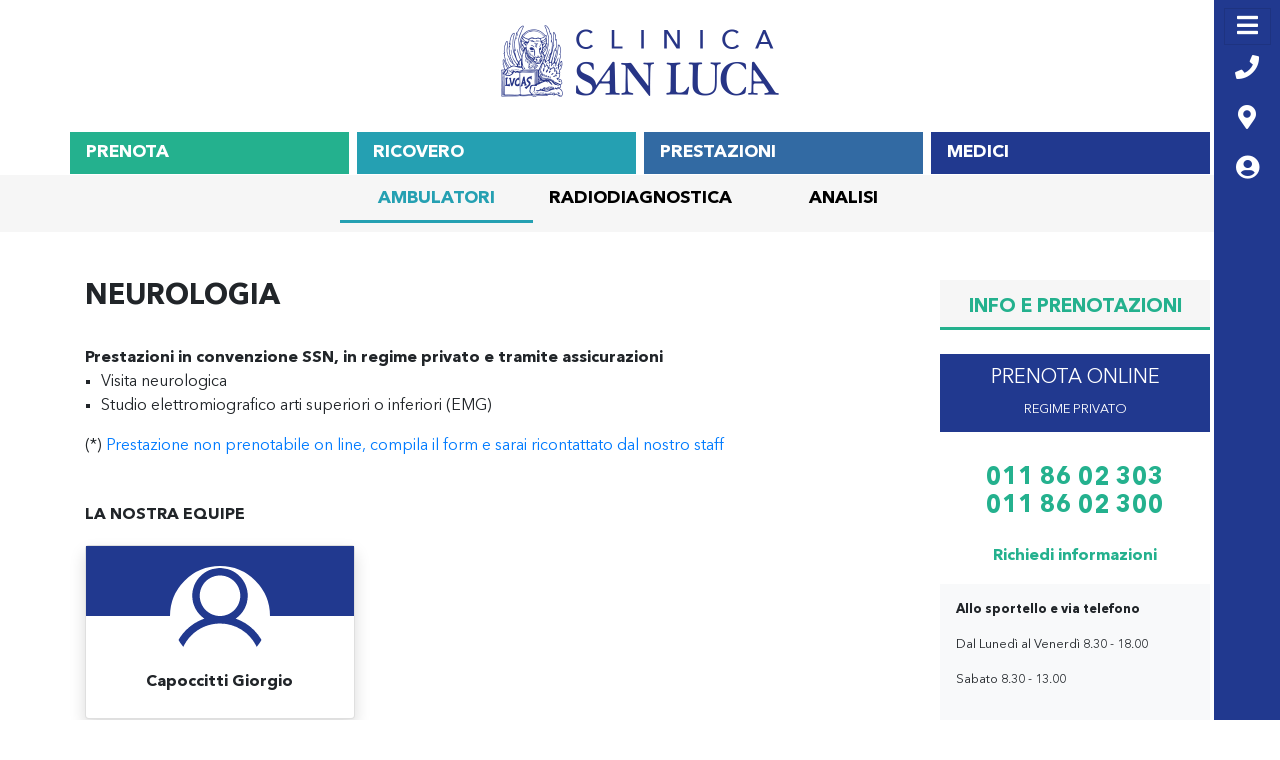

--- FILE ---
content_type: text/html; charset=utf-8
request_url: https://www.clinicasanluca.com/prestazioni/ambulatori/neurologia
body_size: 4544
content:
<!DOCTYPE html>
<html lang="it-it" dir="ltr">
<head>
  <meta name="viewport" content="width=device-width, initial-scale=1.0" />
  <script id="Cookiebot" src="https://consent.cookiebot.com/uc.js" data-cbid="0f83c4cc-592d-4fbd-8a96-a3682236c066" data-blockingmode="auto" type="text/javascript"></script>
  <!-- Global site tag (gtag.js) - Google Analytics -->
<script async src="https://www.googletagmanager.com/gtag/js?id=G-DR88LNJC32"></script>
<script>
  window.dataLayer = window.dataLayer || [];
  function gtag(){dataLayer.push(arguments);}
  gtag('js', new Date());

  gtag('config', 'G-WR0EZEPDHP');
</script>
  <meta charset="utf-8" />
	<base href="https://www.clinicasanluca.com/prestazioni/ambulatori/neurologia" />
	<meta name="generator" content="Joomla! - Open Source Content Management" />
	<title>Neurologia - San Luca</title>
	<link href="/templates/sanluca/fonts/AvenirNextLTPro-Regular.woff2" rel="preload" crossorigin="anonymous" as="font" type="font/woff2" />
	<link href="/templates/sanluca/fonts/AvenirNextLTPro-Bold.woff2" rel="preload" crossorigin="anonymous" as="font" type="font/woff2" />
	<link href="/templates/sanluca/favicon.ico" rel="shortcut icon" type="image/vnd.microsoft.icon" />
	<link href="/plugins/system/jce/css/content.css?88ed713ca13f42c3390f476c56ab9d34" rel="stylesheet" />
	<link href="/templates/sanluca/css/fontawesome/css/all.min.css?88ed713ca13f42c3390f476c56ab9d34" rel="stylesheet" />
	<link href="/templates/sanluca/css/jui/bootstrap.min.css?88ed713ca13f42c3390f476c56ab9d34" rel="stylesheet" />
	<link href="/templates/sanluca/css/template.css?88ed713ca13f42c3390f476c56ab9d34" rel="stylesheet" />
	<script type="application/json" class="joomla-script-options new">{"csrf.token":"3e9e6734ffbac30014f48355a01339c6","system.paths":{"root":"","base":""}}</script>
	<script src="/templates/sanluca/js/jui/jquery.min.js?88ed713ca13f42c3390f476c56ab9d34"></script>
	<script src="/media/jui/js/jquery-noconflict.js?88ed713ca13f42c3390f476c56ab9d34"></script>
	<script src="/media/jui/js/jquery-migrate.min.js?88ed713ca13f42c3390f476c56ab9d34"></script>
	<script src="/media/system/js/caption.js?88ed713ca13f42c3390f476c56ab9d34"></script>
	<script src="/media/system/js/core.js?88ed713ca13f42c3390f476c56ab9d34"></script>
	<script src="/templates/sanluca/js/jui/bootstrap.min.js?88ed713ca13f42c3390f476c56ab9d34"></script>
	<script src="/templates/sanluca/js/template.js?88ed713ca13f42c3390f476c56ab9d34"></script>
	<!--[if lt IE 9]><script src="/media/jui/js/html5.js?88ed713ca13f42c3390f476c56ab9d34"></script><![endif]-->
	<script>
jQuery(window).on('load',  function() {
				new JCaption('img.caption');
			});
	</script>



<link rel="apple-touch-icon" sizes="180x180" href="/templates/sanluca/images/favicons/apple-touch-icon.png">
<link rel="icon" type="image/png" sizes="32x32" href="/templates/sanluca/images/favicons/favicon-32x32.png">
<link rel="icon" type="image/png" sizes="16x16" href="/templates/sanluca/images/favicons/favicon-16x16.png">
<link rel="manifest" href="/templates/sanluca/images/favicons/site.webmanifest">
<link rel="mask-icon" href="/templates/sanluca/images/favicons/safari-pinned-tab.svg" color="#5bbad5">
<link rel="shortcut icon" href="/templates/sanluca/images/favicons/favicon.ico">
<meta name="msapplication-TileColor" content="#ffffff">
<meta name="msapplication-config" content="/templates/sanluca/images/favicons/browserconfig.xml">
<meta name="theme-color" content="#ffffff">


</head>
<body class="site com_content view-article no-layout no-task itemid-150">
  <!-- Body -->
    <div class="container-lg px-0">
      <div class="row d-flex align-items-center no-gutters">
        <div class="col-5 col-lg-12 px-2 px-sm-5 py-lg-3 text-center" id="logo">
          <a href="/"><img src="/templates/sanluca/images/logo_sanluca.png" alt="logo clinica san luca" width="280" height="90"/></a>
        </div>
        <div class="col-7 col-lg-auto">
          <nav class="navbar navbar-light bg-blu fixed-right justify-content-start flex-lg-column flex-row-reverse flex-lg-row">
            <button class="btn navbar-toggler" type="button" data-toggle="collapse" data-target="#rightmenu">
              <i class="fa fa-bars text-white"></i>
            </button>
            <a class="btn d-none d-lg-block" href="/contatti">
              <i class="fas fa-phone text-white"></i>
            </a>
            <a class="btn d-lg-none" href="tel:0118602111">
              <i class="fas fa-phone text-white"></i>
            </a>
            <a class="btn d-none d-lg-block" href="/contatti">
              <i class="fas fa-map-marker-alt text-white"></i>
            </a>
            <a class="btn d-lg-none" target="_blank" href="https://goo.gl/maps/eC8UgDfebt5osx1y5">
              <i class="fas fa-map-marker-alt text-white"></i>
            </a>
            <a class="btn" href="https://prenotazioni.sysmed.it" target="_blank">
              <i class="fas fa-user-circle text-white"></i>
            </a>
            <div class="collapse navbar-collapse fade fixed-right position-absolute" id="rightmenu">
              <ul class="nav menu navbar-nav">
<li class=" nav-item item-101 default"><a href="/" class=" nav-link">Home</a></li><li class=" nav-item item-106"><a href="/prenota" class=" nav-link">Prenota</a></li><li class=" nav-item item-129 deeper parent dropdown"><a href="/ricovero" class=" nav-link" data-toggle="dropdown">Ricovero<i class="fas fa-plus-circle float-left"></i></a><ul class="dropdown-menu"><li class=" nav-item item-170"><a href="/ricovero/chirurgia-bariatrica" class=" nav-link">Chirurgia bariatrica</a></li><li class=" nav-item item-175"><a href="/ricovero/chirurgia-generale-e-vascolare" class=" nav-link">Chirurgia generale e vascolare</a></li><li class=" nav-item item-171"><a href="/ricovero/ginecologia" class=" nav-link">Ginecologia</a></li><li class=" nav-item item-172"><a href="/ricovero/dietologia-e-nutrizione-clinica" class=" nav-link">Dietologia e nutrizione clinica</a></li><li class=" nav-item item-173"><a href="/ricovero/ferite-difficili-vulnologia" class=" nav-link">Ferite difficili - Vulnologia</a></li><li class=" nav-item item-174"><a href="/ricovero/urologia" class=" nav-link">Urologia</a></li></ul></li><li class=" nav-item item-104 active deeper parent dropdown"><a href="/prestazioni" class=" nav-link" data-toggle="dropdown">Prestazioni<i class="fas fa-plus-circle float-left"></i></a><ul class="dropdown-menu"><li class=" nav-item item-119 active deeper parent dropdown"><a href="/prestazioni/ambulatori" class=" nav-link" data-toggle="dropdown">Ambulatori<i class="fas fa-plus-circle float-left"></i></a><ul class="submenu dropdown-menu"><li class=" nav-item item-124"><a href="/prestazioni/ambulatori/cardiologia" class=" nav-link">Cardiologia</a></li><li class=" nav-item item-125"><a href="/prestazioni/ambulatori/chirurgia-bariatrica" class=" nav-link">Chirurgia bariatrica</a></li><li class=" nav-item item-126"><a href="/prestazioni/ambulatori/chirurgia-generale" class=" nav-link">Chirurgia generale</a></li><li class=" nav-item item-145"><a href="/prestazioni/ambulatori/dietologia-e-nutrizione-clinica" class=" nav-link">Dietologia e nutrizione clinica</a></li><li class=" nav-item item-181"><a href="/prestazioni/ambulatori/diagnostica-vascolare" class=" nav-link">Diagnostica vascolare</a></li><li class=" nav-item item-146"><a href="/prestazioni/ambulatori/endocrinologia" class=" nav-link"> 	Endocrinologia</a></li><li class=" nav-item item-147"><a href="/prestazioni/ambulatori/ferite-difficili-vulnologia" class=" nav-link">Ferite difficili - Vulnologia</a></li><li class=" nav-item item-148"><a href="/prestazioni/ambulatori/gastroenterologia" class=" nav-link">Gastroenterologia</a></li><li class=" nav-item item-149"><a href="/prestazioni/ambulatori/ginecologia" class=" nav-link">Ginecologia</a></li><li class=" nav-item item-150 current active"><a href="/prestazioni/ambulatori/neurologia" class=" nav-link">Neurologia</a></li><li class=" nav-item item-151"><a href="/prestazioni/ambulatori/pneumologia" class=" nav-link">Pneumologia</a></li><li class=" nav-item item-152"><a href="/prestazioni/ambulatori/urologia" class=" nav-link">Urologia</a></li></ul></li><li class=" nav-item item-127 deeper parent dropdown"><a href="/prestazioni/radiodiagnostica" class=" nav-link" data-toggle="dropdown">Radiodiagnostica<i class="fas fa-plus-circle float-left"></i></a><ul class="submenu dropdown-menu"><li class=" nav-item item-132"><a href="/prestazioni/radiodiagnostica/tac" class=" nav-link">TAC</a></li><li class=" nav-item item-142"><a href="/prestazioni/radiodiagnostica/ecografie-specialistiche" class=" nav-link">Ecografie specialistiche</a></li><li class=" nav-item item-143"><a href="/prestazioni/radiodiagnostica/radiologia" class=" nav-link">Radiologia</a></li></ul></li><li class=" nav-item item-128 deeper parent dropdown"><a href="/prestazioni/analisi" class=" nav-link" data-toggle="dropdown">Analisi<i class="fas fa-plus-circle float-left"></i></a><ul class="submenu dropdown-menu"><li class=" nav-item item-133"><a href="/prestazioni/analisi/elenco-analisi" class=" nav-link">Elenco analisi</a></li></ul></li></ul></li><li class=" nav-item item-103"><a href="/medici" class=" nav-link">Medici</a></li><li class=" nav-item item-105"><a href="/convenzioni" class=" nav-link">Convenzioni</a></li><li class=" nav-item item-102 deeper parent dropdown"><a href="#" class=" nav-link" id="nav-link-102" data-toggle="dropdown">La Clinica<i class="fas fa-plus-circle float-left"></i></a><ul class="dropdown-menu"><li class=" nav-item item-113"><a href="/la-clinica" class=" nav-link" id="nav-link-113">La Clinica</a></li><li class=" nav-item item-121"><a href="/la-clinica-url/i-nostri-centri" class=" nav-link">I nostri centri</a></li><li class=" nav-item item-120"><a href="/la-clinica-url/valori" class=" nav-link">Valori</a></li></ul></li><li class=" nav-item item-138"><a href="/contatti" class=" nav-link">Contatti</a></li><li class=" nav-item item-165"><a href="/carta-dei-servizi" class=" nav-link  text-verdeacqua font-weight-bold border-top" id="nav-link-165">Carta dei servizi</a></li><li class=" nav-item item-166"><a href="/amministrazione-trasparente" class=" nav-link  text-verdeacqua font-weight-bold" id="nav-link-166">Amministrazione trasparente</a></li></ul>

            </div>
          </nav>
        </div> 
      </div>  
    </div>
    <nav id="topmenu">
    <div class="container px-0">
      <div class="row no-gutters">
        <div class="col-12">
          		<div class="moduletable_menu">
						<ul class="nav menu nav-justified">
<li class=" nav-item item-107"><a href="/prenota" class=" nav-link bg-verde text-white" id="nav-link-107">Prenota</a></li><li class=" nav-item item-110"><a href="/ricovero" class=" nav-link title bg-verdeacqua text-white" id="nav-link-110">Ricovero</a></li><li class=" nav-item item-108 alias-parent-active deeper parent"><a href="/prestazioni" class=" nav-link bg-azzurro text-white" id="nav-link-108">Prestazioni</a><ul class="nav-child list-unstyled small"><li class=" nav-item item-118 alias-parent-active"><a href="/prestazioni/ambulatori" class=" nav-link" id="nav-link-118">Ambulatori</a></li><li class=" nav-item item-123"><a href="/prestazioni/radiodiagnostica" class=" nav-link" id="nav-link-123">Radiodiagnostica</a></li><li class=" nav-item item-130"><a href="/prestazioni/analisi" class=" nav-link" id="nav-link-130">Analisi</a></li></ul></li><li class=" nav-item item-109"><a href="/medici" class=" nav-link bg-blu text-white" id="nav-link-109">Medici</a></li></ul>
		</div>
	
          
        </div>
      </div>
    </div>
  </nav>
    <div id="content" role="main" class="my-5">
    <div class="container">
      <div class="row">
      <!-- Begin Content -->
                <main class="col-lg-9">
          <div id="system-message-container">
	</div>

                    <div class="item-page" itemscope itemtype="https://schema.org/Article">
	<meta itemprop="inLanguage" content="it-IT" />
	
		
			<div class="page-header">
		<h1 itemprop="headline">
			Neurologia		</h1>
							</div>
					
		
	
	
		<div class="fields-container">
	<div class="field-entry prestazione font-weight-bold list-hide"><div class="field-value">Prestazioni in convenzione SSN, in regime privato e tramite assicurazioni</div>
</div>
<div class="field-entry specialita list-hide"><div class="field-value"><ul><li>Visita neurologica</li><li>Studio elettromiografico arti superiori o inferiori (EMG)</li></ul></div>
</div>
<div class="field-entry "><div class="field-value mb-5">(*) <a href="/prenota-via-mail">Prestazione non prenotabile on line, compila il form e sarai ricontattato dal nostro staff</a></div>
</div></div>
								<div class="article-body" itemprop="articleBody">
		 	</div>

	
							<div class="fields-container">
	<div class="field-entry medici list-show">	<div class="field-label text-center "><strong>I nostri medici</strong></div>

<h2>La nostra equipe</h2>
	<div class="row row-cols-lg-3 py-2">
		
		<div class="col-md-4 p-1 text-center">
			<div class="card shadow blu">
				<div class="page-header">
				</div>
				<div class="w-50 mx-auto"><img class="rounded-circle" src="/templates/sanluca/images/user.svg" alt="medico" width="100" height="100"/></div>
				<div class="mt-1 mb-4"><strong>Capoccitti Giorgio</strong></div>
							</div>
		</div>
		</div>

</div></div></div>
                  </main>
        <div class="col-lg-3 pr-0">
          		<div class="moduletable info-right">
							<h3 class="underline verde">Info e prenotazioni</h3>
						

<div class="custom d-flex flex-column h-100 card m-0 border-0"  >
		<p class="prenota-online"><a href="https://prenotazioni.sysmed.it/" class="btn btn-primary btn-lg btn-block">prenota online<br /><small><small>Regime privato</small></small></a></p>
	<h4>
		                        <a href="tel:011 86 02 303" class="d-block text-verde">011 86 02 303</a>
                                        <a href="tel:011 86 02 300" class="d-block text-verde">011 86 02 300</a>
                	</h4>
	<p class="text-center"><strong><a href="/contatti" class="text-verde">Richiedi informazioni</a></strong></p>	
	<div class="bg-light p-3 small">
		<p><strong>Allo sportello e via telefono</strong></p>
		                        <p>Dal Lunedì al Venerdì 8.30 - 18.00</p>
                                        <p>Sabato 8.30 - 13.00</p>
                	</div>
</div>
		</div>
	
        </div>
              <!-- End Content -->
      </div>
    </div>
  </div>
  
  <!-- Footer -->
  <footer>
    <div id="footer" class="bg-blu text-white">
      <div class="container">
        <div class="row py-4">
          <div class="footer1 col-lg-3 px-lg-0">		<div class="moduletable">
						

<div class="custom"  >
	<div><strong>Casa di cura e di Riposo San Luca S.p.A.</strong></div>
<div>Strada della Vetta, 3</div>
<div>10020 Pecetto Torinese (TO)</div>
<div>Tel. <strong><a class="text-white" href="tel:0118602111">011 8602111</a></strong></div></div>
		</div>
	</div>
          <div class="footer2 col-lg-6">		<div class="moduletable">
						

<div class="custom"  >
	<div><strong>Codice Fiscale e P.IVA 01136930011</strong> - Capitale Sociale euro 920.400 i.v. Registro Imprese di Torino al n. 274/66 - REA TO 381235</div>
<div><strong>Direttore Sanitario: Dott. Fabrizio Ferri</strong> - D.G.R. 26-10460 del 22/09/2003 - D.G.R. 12-8171 del 11/02/20</div></div>
		</div>
	</div>
          <div class="footer3 col-lg">		<div class="moduletable">
						<ul class="nav menu flex-column">
<li class=" nav-item item-111"><a href="/privacy-policy" class=" nav-link">Privacy Policy</a></li><li class=" nav-item item-112"><a href="/cookie-policy" class=" nav-link">Cookie Policy</a></li></ul>
		</div>
	</div>
        </div>
      </div>
    </div>
    <div id="footer2" class="bg-bluscuro text-white">
      <div class="container">
        <div class="row py-4">
          <div class="footer4 col-lg-3 px-lg-0">		<div class="moduletable">
						<ul class="nav menu flex-column">
<li class=" nav-item item-114 deeper parent"><a href="/la-clinica" class=" nav-link">La Clinica</a><ul class="nav-child list-unstyled small"><li class=" nav-item item-134"><a href="/la-clinica-url/i-nostri-centri" class=" nav-link" id="nav-link-134">I nostri centri</a></li><li class=" nav-item item-136"><a href="/la-clinica-url/valori" class=" nav-link" id="nav-link-136">Valori</a></li></ul></li><li class=" nav-item item-116"><a href="/convenzioni" class=" nav-link" id="nav-link-116">Convenzioni</a></li><li class=" nav-item item-115"><a href="/medici" class=" nav-link" id="nav-link-115">Medici</a></li><li class=" nav-item item-137"><a href="/prenota" class=" nav-link" id="nav-link-137">Prenota</a></li><li class=" nav-item item-139"><a href="/contatti" class=" nav-link" id="nav-link-139">Contatti</a></li></ul>
		</div>
	</div>
          <div class="footer5 col-lg-6">		<div class="moduletable prestazioni">
							<div>Prestazioni</div>
						<ul class="category-module prestazioni mod-list">
						<li>
									<a class="mod-articles-category-title " href="/prestazioni/analisi">Analisi</a>
				
				
				
				
				
				
				
							</li>
					<li>
									<a class="mod-articles-category-title " href="/prestazioni/ambulatori/cardiologia">Cardiologia</a>
				
				
				
				
				
				
				
							</li>
					<li>
									<a class="mod-articles-category-title " href="/prestazioni/ambulatori/chirurgia-bariatrica">Chirurgia Bariatrica</a>
				
				
				
				
				
				
				
							</li>
					<li>
									<a class="mod-articles-category-title " href="/prestazioni/ambulatori/chirurgia-generale">Chirurgia generale</a>
				
				
				
				
				
				
				
							</li>
					<li>
									<a class="mod-articles-category-title " href="/prestazioni/ambulatori/diagnostica-vascolare">Diagnostica Vascolare - Ecodoppler</a>
				
				
				
				
				
				
				
							</li>
					<li>
									<a class="mod-articles-category-title " href="/prestazioni/ambulatori/dietologia-e-nutrizione-clinica">Dietologia e nutrizione clinica</a>
				
				
				
				
				
				
				
							</li>
					<li>
									<a class="mod-articles-category-title " href="/prestazioni/radiodiagnostica/ecografie-specialistiche">Ecografie specialistiche</a>
				
				
				
				
				
				
				
							</li>
					<li>
									<a class="mod-articles-category-title " href="/prestazioni/ambulatori/endocrinologia">Endocrinologia</a>
				
				
				
				
				
				
				
							</li>
					<li>
									<a class="mod-articles-category-title " href="/prestazioni/ambulatori/ferite-difficili-vulnologia">Ferite difficili - Vulnologia</a>
				
				
				
				
				
				
				
							</li>
					<li>
									<a class="mod-articles-category-title " href="/prestazioni/ambulatori/gastroenterologia">Gastroenterologia</a>
				
				
				
				
				
				
				
							</li>
					<li>
									<a class="mod-articles-category-title " href="/prestazioni/ambulatori/ginecologia">Ginecologia</a>
				
				
				
				
				
				
				
							</li>
					<li>
									<a class="mod-articles-category-title active" href="/prestazioni/ambulatori/neurologia">Neurologia</a>
				
				
				
				
				
				
				
							</li>
					<li>
									<a class="mod-articles-category-title " href="/prestazioni/ambulatori/pneumologia">Proctologia</a>
				
				
				
				
				
				
				
							</li>
					<li>
									<a class="mod-articles-category-title " href="/prestazioni/radiodiagnostica/radiologia">Radiologia</a>
				
				
				
				
				
				
				
							</li>
					<li>
									<a class="mod-articles-category-title " href="/prestazioni/radiodiagnostica/tac">TAC</a>
				
				
				
				
				
				
				
							</li>
					<li>
									<a class="mod-articles-category-title " href="/prestazioni/ambulatori/urologia">Urologia</a>
				
				
				
				
				
				
				
							</li>
			</ul>
		</div>
	</div>
          <div class="footer6 col-lg">		<div class="moduletable">
						<ul class="nav menu flex-column">
<li class=" nav-item item-140"><a href="/carta-dei-servizi" class=" nav-link">Carta dei servizi</a></li><li class=" nav-item item-141"><a href="/amministrazione-trasparente" class=" nav-link">Amministrazione trasparente</a></li><li class=" nav-item item-183"><a href="/whistleblowing" class=" nav-link">Whistleblowing</a></li></ul>
		</div>
	</div>
        </div>
      </div>
    </div>
  </footer>

  
</body>
</html>


--- FILE ---
content_type: text/css
request_url: https://www.clinicasanluca.com/templates/sanluca/css/template.css?88ed713ca13f42c3390f476c56ab9d34
body_size: 3526
content:
:root {
  --verde-color: #24B18E;
  --verdeacqua-color: #25A0B2;
  --blu-color: #21398F;
  --azzurro-color: #326AA3;
  --accent-color: #e40000;
  --secondary-color: #6c757d;
  --light-color: #f6f6f6;
}

@font-face {
  font-family: 'AvenirNextLTPro';
  font-weight: 400;
  font-style: normal;
  font-display: swap; /* Read next point */
  unicode-range: U+000-5FF; /* Download only latin glyphs */
  src: url('../fonts/AvenirNextLTPro-Regular.woff2') format('woff2');
}

@font-face {
  font-family: 'AvenirNextLTPro';
  font-weight: bold;
  font-style: normal;
  font-display: swap; /* Read next point */
  unicode-range: U+000-5FF; /* Download only latin glyphs */
  src: url('../fonts/AvenirNextLTPro-Bold.woff2') format('woff2');
}

:focus {
  outline: 0;
}

html{
  font-size: 16px
}
body{
  font-family: 'AvenirNextLTPro', 'Helvetica', 'sans-serif';
}
h1{
  text-transform: uppercase;
  font-size: 1.8rem;
  font-weight: bold;
  margin-bottom: 2rem;
}
h2{
  text-transform: uppercase;
  font-size: 1rem;
  font-weight: bold;
}

h3{
  font-weight: bold;
}

h4{
  font-weight: bold;
}
img {
  max-width: 100%;
  height: auto;
}

a:hover{
  text-decoration:none;
}

.bg-verde{
  background: var(--verde-color);
}

.bg-verdeacqua{
  background: var(--verdeacqua-color);
}
.text-verdeacqua{
  color: var(--verdeacqua-color) !important;
}
.bg-azzurro{
  background: #326AA3;
}

.bg-blu{
  background: var(--blu-color);
}

.bg-bluscuro{
  background: #1E337D;
}

.text-verde{
  color: var(--verde-color);
}

.text-blu{
  color: var(--blu-color);
}

.btn.focus, .btn:focus {
  box-shadow: none;
}
.btn-primary {
  color: #fff;
  background-color: var(--blu-color);
  border-color: var(--blu-color);
}

.bg-light{
  background: #F6F6F6;
}

.btn {
  border-radius: 0;
  text-transform: uppercase;
}

#banner{
  background:#d8dad9;
}

#home h3 a{
  text-transform: uppercase;
  color: #fff;
  font-weight: bold;
}

.navbar{
  padding: 0.5rem;
}

.navbar .btn{
  font-size: 1.5rem;
}
#rightmenu{
  background: #ffffff;
  box-shadow: -5px 0px 17px -7px #aaaaaa;
  width: 100vw;
  height: 100vh;
  top:66px;
  z-index: 1;
}
#rightmenu ul li{
  margin-bottom:10px;
}
#rightmenu ul li a{
  text-align: right;
  color: var(--blu-color);
  padding:1rem;
}

#rightmenu ul li a:hover,
#rightmenu .dropdown.show > a,
#rightmenu .dropdown.show > a {
  font-weight: bold;
  background:#f1f1f1;
  border-left: 2px solid var(--blu-color);
}

#rightmenu .dropdown {
  position: initial;
}

#rightmenu .dropdown-menu{
  /*height: 100vh;*/
  height: auto;
  top:0;
  margin-top:0;
  position: absolute;
}

#rightmenu .nav-link i{
  color: var(--verdeacqua-color);
}

/*evita che il submenu si apra lateralmente*/
#rightmenu .submenu.dropdown-menu{
  display: block;
  position: relative;
  right: auto;
  height: auto;
  box-shadow: none;
  border-top: none;
  border-bottom: none;
}

#rightmenu .dropdown-menu .deeper.parent.dropdown > a{
  background: #f1f1f1;
  color: #a5a5a5;
  font-weight: bold;
  padding-top: 0.5rem;
  padding-bottom: 0.5rem;
}
#rightmenu .dropdown-menu .deeper.parent.dropdown > a i{
  display:none;
}
/*FINE evita che il submenu si apra lateralmente*/
#footer,
#footer2{
  font-size: 0.9rem;
  line-height: 1.7;
}

#footer a.nav-link,
#footer2 a.nav-link{
  color:#fff;
  font-size: 0.9rem;
  padding: initial;
}

#footer2 .nav-child{
  padding-left: 0;
  list-style: none;
}
#footer2 .nav-child a.nav-link{
        opacity: 0.6;
}

#footer .footer3 a,
#footer2 .footer6 a{
  color: #25a0b2;
  font-weight: bold;
}

#footer2 .prestazioni ul li a{
    color: rgba(255, 255, 255, 0.5);
}

#footer .footer1,
#footer .footer2,
#footer .footer3,
#footer2 .footer4,
#footer2 .footer5,
#footer2 .footer6{
  padding: 1rem;
}

.footer2, .footer5{
  border-top: 1px solid rgba(255, 255, 255, 0.14);
  border-bottom: 1px solid rgba(255, 255, 255, 0.14);
}

#footer2 .prestazioni ul{
  padding-left: 0;
  list-style: none;
}

#banner .vina-content-slider-wrapper .vcs-slide-text {
  z-index: 1;
  background: rgba(255, 255, 255, 0.6);
  padding: 200px 1rem 1rem 13rem;
  width: 650px;
  height: 100%;
}
#banner .vina-content-slider-wrapper .vcs-slide-text .line-1{
  color: var(--blu-color) !important;
  font-size: 2.5rem;
}

#banner .vina-content-slider-wrapper .vcs-slide-text .line-2{
  color: var(--blu-color);
  font-size: 1.2rem;
  margin-bottom: 1rem;
}

.categories-list.ambulatori{
  display: flex;
  flex-direction: row;
  justify-content: space-between !important;
}
.categories-list.ambulatori > * {
  -ms-flex: 0 0 25%;
  flex: 0 0 25%;
  max-width: 25%;
}

.categories-list.ambulatori .page-header{
  background: #25a0b2;
  text-transform: uppercase;
  font-size: 1.15rem;
  text-align: center;
  height: 60px;
  margin-bottom: 0;
}
.categories-list.ambulatori .page-header a{
  color: #fff;
}
.categories-list.ambulatori .category-desc{
  border: 1px solid rgba(0,0,0,.125);
  border-radius: .25rem;
}
.card .card-header{
  height: 72px;
  font-size: 1.13rem;
  font-weight: bold;
}

.card .image{
  height: 60px;
}
.card .readmore a,
.carte .readmore a{
  text-transform: initial;
}
.blog .list-hide{
  display:none;
}

.blog .list-show{
  display:initial;
}

.carte .item .page-header{
  padding: 1rem;
  text-align: center;
  height: 70px;
}

.carte .item,
.medici .card{
  height: 100%;
}

.field-entry.medici .row{
  margin-left:  -0.25rem;
  margin-right:  -0.25rem;
}

.field-entry.medici{
  margin-top: 2rem;
}

.medici .card .ambulatorio{
  font-size: 0.9rem;
  margin-bottom: 1rem;
  display: none;
}

.carte.verdeacqua .item .page-header{
  background: var(--verdeacqua-color);
  margin-bottom: 0;
}

.carte.blu .item .page-header{
  background: var(--blu-color);
}

.carte.azzurro .item .page-header{
  background: var(--azzurro-color);
}

.carte .item .page-header h2{
  margin-bottom:0 auto;
}

.carte .item .page-header h2 a{
  color: #fff;
}


.card .page-header {
    padding: 1rem;
    text-align: center;
    height: 70px;
  margin-bottom: 50zzurropx;
}

.card .fields-container{
  margin: 1rem 0.5rem 0.5rem 0.5rem;
  flex-grow:1;
}

.card .readmore{
  margin: 0.5rem;
  margin-top: auto;
}

.card.azzurro .page-header {
    background: var(--azzurro-color);
}

.card.blu .page-header {
    background: var(--blu-color);
}

.item-page .field-entry.medici img,
.blog.carte.medici .items-row img{
  border: 2px solid #fff;
  margin-top: -50px;
  background: #fff;
}

.blog.carte.verde .items-row img{
  margin-top: 0;
}


.field-entry.medici ul{
  margin-left: -2rem;
}
.field-entry.medici ul li{
  margin: 1rem 2rem 2.5rem 0;
}

#topmenu{
  background: linear-gradient(#f6f6f6, #f6f6f6) no-repeat 0 53px;
  height: 110px;
}

#topmenu .nav > li{
  border-top-style: solid;
  border-top-width: 0.3rem;
  border-top-color: transparent;
}
#topmenu .nav > li a{
  font-weight: bold;
  text-transform: uppercase;
  margin-top: 0.3rem;
}
#topmenu .nav > li:nth-child(1).active{
  border-top-color: #24B18E;
}
#topmenu .nav > li:nth-child(2).active{
  border-top-color: #25A0B2;
}
#topmenu .nav > li:nth-child(3).active{
  border-top-color: #326AA3;
}
#topmenu .nav > li:nth-child(4).active{
  border-top-color: var(--blu-color);
}
#topmenu .nav-child{
  display: none;
  flex-direction: row;
  position: absolute;
  left: 0;
  right: 0;
  margin: 0 auto;
}
#topmenu .nav .nav-child li a{
  color: #000;
  text-align: center;
}

#topmenu .nav .active .nav-child,
#topmenu .nav .alias-parent-active .nav-child{
  display:flex;
}

#topmenu .nav .nav-child li.active a,
#topmenu .nav .nav-child li.alias-parent-active a{
  color: #25a0b2;
  border-bottom: 3px solid #25a0b2;
}
.item-page ul{
  list-style-type: square;
  margin-left: -1.5em;
}

.item-page .pacchetti ul{
  list-style-type: none;
}

.card-deck.bottom-component h4,
.info-right h4{
  color: var(--verde-color);
  text-align: center;
  padding: 1rem;
  font-weight: bold;
}

.field-entry.alert{
  color: #212529;
}

.field-entry.alert a{
  color: #212529;
  text-decoration: underline;
}

.field-entry.alert.alert-success{
  background-color: rgba(36, 177, 142,0.2);
}

.field-entry.alert.alert-warging{
  background-color: rgba(209, 143, 12,02);
}
.field-entry.alert.alert-success.list-hide ul{
  list-style-type: none;
}

.field-entry.alert ul li:before {
  font-weight: bold; /* If you want it to be bold */
  display: inline-block; /* Needed to add space between the bullet and the text */
  width: 1.3rem; /* Also needed for space (tweak if needed) */
  margin-left: -1.1rem; /* Also needed for space (tweak if needed) */
}

.field-entry.alert ul li:first-child:before{
  font-family: 'Font Awesome 5 Free';
  display: inline-block;
  margin-left: -1.1em; /* same as padding-left set on li */
  width: 1.3em; /* same as padding-left set on li */
  font-size: 1.1rem;
  font-weight: 900;
}
.field-entry.alert.alert-success.list-hide ul li:before {
  content: "\2022";  /* Add content: \2022 is the CSS Code/unicode for a bullet */
  color: var(--verde-color); /* Change the color */
}
.field-entry.alert.alert-success.list-hide ul li:first-child:before{
  content: "\f06a"; /* FontAwesome Unicode */
  color: var(--verde-color);
}


.field-entry.alert.alert-warning span{
  padding-left: 1.5rem;
}
.field-entry.alert.alert-warning .field-value:before{
  font-family: 'Font Awesome 5 Free';
  content: "\f06a"; /* FontAwesome Unicode */
  color: rgb(217, 161, 7);
  display: inline-block;
  font-size: 1.1rem;
  width: 1.3em;
  margin-left: -0.3em;
  font-weight: 900;
  float: left;
}

h3.underline.verde{
  color: var(--verde-color);
  text-align: center;
  border-bottom: 3px solid var(--verde-color);
  text-transform: uppercase;
  font-size: 1.2rem;
  margin-bottom: 1.5rem;
  padding-top: 1rem;
  padding-bottom: 0.5rem;
  background: var(--light-color);
}
.rl_sliders.accordion > .accordion-group.icon > .accordion-heading > a.accordion-toggle span.rl_sliders-toggle-inner::before {
  font-family: 'Font Awesome 5 Free';
  content: "\f0d7";
  float:right;
  font-weight: 900;
}

.rl_sliders.accordion > .accordion-group.icon.active > .accordion-heading > a.accordion-toggle span.rl_sliders-toggle-inner::before {
    content: "\f0d8";
}
.rl_sliders.accordion > .accordion-group > .accordion-heading > a.accordion-toggle {
  background: var(--verdeacqua-color);
  color: #fff;
  text-transform: uppercase;
  font-weight: bold;
}
.rl_sliders.accordion > .accordion-group.active > .accordion-heading > a.accordion-toggle {
  color: #fff;
  background: var(--azzurro-color);
}

.item-page.medici{
  display: flex;
  flex-wrap: wrap;
}

.item-page.medici .item-image{
  flex: 0 0 30%;
  max-width: 30%;
  order: -1;
  padding-right: 3rem;
}

.item-page.medici .page-header{
  flex: 0 0 70%;
  max-width: 70%;
}

.item-page.medici .article-body{
  flex: 0 0 100%;
  max-width: 100%;
  margin-top: 3rem;
}

#topmenu .orphan .nav-child{
  display: block;
  display: flex;
  width: 600px;
flex-direction: row;
position: absolute;
left: 0;
right: 0;
margin: 0 auto;
}

#topmenu .orphan .nav-child li a {
  color: #000;
  text-align: center;
}

#topmenu .orphan .nav-child li.active a,
#topmenu .orphan .nav-child li.alias-parent-active a {
  color: var(--blu-color);
  border-bottom: 3px solid var(--blu-color);
}

#topmenu .orphan .nav-child > li:nth-child(1).active,
#topmenu .orphan .nav-child > li:nth-child(2).active,
#topmenu .orphan .nav-child > li:nth-child(3).active {
  border-top-color: transparent;
}

.info-right a:hover{
  text-decoration: underline;
}

.pacchetti .slick-slide{
  margin: 0 1rem;
}
.pacchetti .pacchetto ul{
  margin: 1rem 1rem 1rem 2.2rem;
}
.pacchetti .pacchetto{
  background: url(../images/pacchetto.jpg) no-repeat top center /contain;
  padding-top: 3.5rem;
}

.slick-slide,
.slick-slide > div{
  height: 100%;
}

.no-prenotazioni .prenota-online{
  display: none;
}

.field-entry.medici .field-label{
  display: none;
}

.blog.carte .card .field-entry.medici .field-label{
  display: block;
}

.form-control.checkboxes{
    height: initial;
}
label.checkbox{
    border: none;
}

.alert-notice {
    color: #856404;
    background-color: #fff3cd;
    border-color: #ffeeba;
}
/*----------------------------------------------------------*/
@media (min-width: 576px) {/*sm*/
}
@media (min-width: 768px) {/*md*/
  #topmenu .nav > li a{
    font-size: 1.1rem;
    text-align: left;
  }
  #topmenu .nav > li{ 
    margin-left: 0.5rem;
  }
  #topmenu .nav li:first-child{
    margin-left: 0;
  }
  #topmenu .nav-child{
    width: 600px;
  }
}
@media (min-width: 992px) {/*lg*/
  #home .container{
    max-width: 100%;
  }
  .fixed-right {
    position: fixed;
    bottom: 0;
    top: 0;
    right: 0;
    z-index: 1030;
  }
  #rightmenu{
    right: 100%;
    width: 336px;
    top: 0;
  }
  #rightmenu .dropdown-menu {
    border-radius: 0;
    box-shadow: -5px 0px 17px -7px #aaaaaa;
    width: 355px;
    left: auto;
    right: 100%;
  }

  .footer2, .footer5{
    border-top: none;
    border-bottom:none;
    border-right: 1px solid rgba(255, 255, 255, 0.14);
    border-left: 1px solid rgba(255, 255, 255, 0.14);
  }

  #footer2 .prestazioni ul{
    column-count: 2;
    column-rule-style: solid;
    column-rule-width: 1px;
    column-rule-color: rgba(255, 255, 255, 0.14);
  }
}
@media (min-width: 992px)  and (max-width:1100px){/*problema con menu laterale su risoluzioni piccole*/
  #home .container,
  .container{
    max-width: 850px;
  }
}
@media (min-width: 1024px) {/*xl*/
  #home .container{
    max-width: 1100px;
  }
  #rightmenu .item-104 > .dropdown-menu{
    width: 710px;
  }

  #rightmenu .item-119{
    float:right;
  }
  #rightmenu .dropdown-menu{
    height: 100vh;
  }
}
@media (min-width: 1440px) {
  #home .container{
    max-width: 1200px;
  }
}
@media (min-width: 1600px) {
  .d-xxl-none {
    display: none !important;
  }
  #home .container{
    max-width: 1450px;
    width: 100%;
    padding-right: 15px;
    padding-left: 15px;
    margin-right: auto;
    margin-left: auto;
  }
}
@media (min-width: 1920px) {
 #home .container{
    max-width: 1800px;
  }
}



@media (max-width:575.98px) {
}
@media (max-width:767.98px) {
  #topmenu .nav > li a {
    padding: 0.5rem 0;
    font-size: 0.8rem;
  }

  #rightmenu {
    right: 0;
  }
}
@media (max-width:991.98px) {
  #rightmenu .dropdown-menu{
    width: 100vw;
  }
  #home img {
    max-width: initial;
  }
    
}
@media (max-width:1199.98px) {
}
@media (max-width:2500px) {
}



--- FILE ---
content_type: application/javascript
request_url: https://www.clinicasanluca.com/templates/sanluca/js/template.js?88ed713ca13f42c3390f476c56ab9d34
body_size: 1521
content:
/**
 * @package     Joomla.Site
 * @subpackage  Templates.protostar
 * @copyright   Copyright (C) 2005 - 2020 Open Source Matters, Inc. All rights reserved.
 * @license     GNU General Public License version 2 or later; see LICENSE.txt
 * @since       3.2
 */

jQuery(function($) {
	"use strict";

	$(document)
		.on('click', ".btn-group label:not(.active)", function() {
			var $label = $(this);
			var $input = $(document.getElementById($label.attr('for')));

			if ($input.prop('checked')) {
				return;
			}

			$label.closest('.btn-group').find("label").removeClass('active btn-success btn-danger btn-primary');

			var btnClass = 'primary';


			if ($input.val() != '')
			{
				var reversed = $label.closest('.btn-group').hasClass('btn-group-reversed');
				btnClass = ($input.val() == 0 ? !reversed : reversed) ? 'danger' : 'success';
			}

			$label.addClass('active btn-' + btnClass);
			$input.prop('checked', true).trigger('change');
		})
		.on('click', '#back-top', function (e) {
			e.preventDefault();
			$("html, body").animate({scrollTop: 0}, 1000);
		})
		.on('subform-row-add', initButtonGroup)
		.on('subform-row-add', initTooltip);

	initButtonGroup();
	initTooltip();

	// Called once on domready, again when a subform row is added
	function initTooltip(event, container)
	{
		$(container || document).find('*[rel=tooltip]').tooltip();
	}

	// Called once on domready, again when a subform row is added
	function initButtonGroup(event, container)
	{
		var $container = $(container || document);

		// Turn radios into btn-group
		$container.find('.radio.btn-group label').addClass('btn');

		$container.find(".btn-group input:checked").each(function()
		{
			var $input  = $(this);
			var $label = $(document.querySelector('label[for=' + $input.attr('id') + ']'));
			var btnClass = 'primary';

			if ($input.val() != '')
			{
				var reversed = $input.parent().hasClass('btn-group-reversed');
				btnClass = ($input.val() == 0 ? !reversed : reversed) ? 'danger' : 'success';
			}

			$label.addClass('active btn-' + btnClass);
		});
	}
	//sostituisce le classi del vecchio bootstrap	
	$('main .row-fluid').addClass('row').removeClass('row-fluid');
	$('.span3').addClass('col-3').removeClass('span-3');

	//menu laterale destro che si apre a sinistra
	//$('#rightmenu .nav-item.dropdown').addClass('dropleft');
	//$('#rightmenu .nav-item.dropdown .dropdown-menu').addClass('position-absolute');

	/*$('#footer2 .nav-item.dropdown
	$('#footer2 .nav-item.dropdown .dropdown-menu').removeClass('dropdown-menu');
	$('#footer2 .nav-item.dropdown').removeClass('dropdown');*/


// per fare i sottomenu laterali
$("ul.dropdown-menu [data-toggle='dropdown']").on("click", function(event) {
    event.preventDefault();
    event.stopPropagation();

    $(this).siblings().toggleClass("show");


    if (!$(this).next().hasClass('show')) {
      $(this).parents('.dropdown-menu').first().find('.show').removeClass("show");
    }
    $(this).parents('li.nav-item.dropdown.show').on('hidden.bs.dropdown', function(e) {
      $('.submenu .show').removeClass("show");
    });

  });

//per cambiare icona da hamburgher a chiudi a torna indietro
	$('#rightmenu').on('shown.bs.collapse', function() {
	    $(".btn.navbar-toggler i").addClass('fas fa-times').removeClass('fa fa-bars');
	});

	$('#rightmenu').on('hidden.bs.collapse', function() {
	    $(".btn.navbar-toggler i").addClass('fa fa-bars').removeClass('fas fa-times');
	});

	$('#rightmenu').on('shown.bs.dropdown', function() {
            $(".btn.navbar-toggler i").addClass('fas fa-chevron-right').removeClass('fa-times');
        });

        $('#rightmenu').on('hidden.bs.dropdown', function() {
            $(".btn.navbar-toggler i").addClass('fas fa-times').removeClass('fa-chevron-right');
        });
	$(document).on('click', '.fa-chevron-right', function(e){
	    e.stopPropagation(); 
	    $('#rightmenu').dropdown('hide');
		$(".btn.navbar-toggler i").addClass('fas fa-times').removeClass('fa-chevron-right');
	});
//fine per cambiare icona da hamburgher a chiudi a torna indietro



$('.accordion-heading').on('click',function(){
                if ($(this).parent().hasClass('active')) {
			event.preventDefault();
			event.stopPropagation();
                        //$(this).next().slideUp(250);
                        $(this).parent().removeClass('active');
			$(this).children('a').addClass('collapsed');
			$("#" + $(this).children('a').data('id')).css('height', '0').removeClass('show');
                }
        });
});


--- FILE ---
content_type: application/x-javascript; charset=utf-8
request_url: https://consent.cookiebot.com/0f83c4cc-592d-4fbd-8a96-a3682236c066/cc.js?renew=false&referer=www.clinicasanluca.com&dnt=false&init=false
body_size: 218
content:
if(console){var cookiedomainwarning='Error: The domain WWW.CLINICASANLUCA.COM is not authorized to show the cookie banner for domain group ID 0f83c4cc-592d-4fbd-8a96-a3682236c066. Please add it to the domain group in the Cookiebot Manager to authorize the domain.';if(typeof console.warn === 'function'){console.warn(cookiedomainwarning)}else{console.log(cookiedomainwarning)}};

--- FILE ---
content_type: image/svg+xml
request_url: https://www.clinicasanluca.com/templates/sanluca/images/user.svg
body_size: 819
content:
<?xml version="1.0" encoding="utf-8"?>
<!-- Generator: Adobe Illustrator 25.2.1, SVG Export Plug-In . SVG Version: 6.00 Build 0)  -->
<svg version="1.1" id="Capa_1" xmlns="http://www.w3.org/2000/svg" xmlns:xlink="http://www.w3.org/1999/xlink" x="0px" y="0px"
	 viewBox="0 0 512 512" style="enable-background:new 0 0 512 512;" xml:space="preserve">
<style type="text/css">
	.st0{fill:#21398F;}
</style>
<g>
	<g>
		<path class="st0" d="M437,331c-27.9-27.9-61.1-48.5-97.3-61c38.8-26.7,64.3-71.4,64.3-122C404,66.4,337.6,0,256,0
			S108,66.4,108,148c0,50.5,25.5,95.3,64.3,122c-36.2,12.5-69.4,33.1-97.3,61C26.6,379.3,0,443.6,0,512h40c0-119.1,96.9-216,216-216
			s216,96.9,216,216h40C512,443.6,485.4,379.3,437,331z M256,256c-59.6,0-108-48.4-108-108S196.4,40,256,40s108,48.4,108,108
			S315.6,256,256,256z"/>
	</g>
</g>
</svg>


--- FILE ---
content_type: application/javascript
request_url: https://www.clinicasanluca.com/templates/sanluca/js/template.js?88ed713ca13f42c3390f476c56ab9d34
body_size: 1521
content:
/**
 * @package     Joomla.Site
 * @subpackage  Templates.protostar
 * @copyright   Copyright (C) 2005 - 2020 Open Source Matters, Inc. All rights reserved.
 * @license     GNU General Public License version 2 or later; see LICENSE.txt
 * @since       3.2
 */

jQuery(function($) {
	"use strict";

	$(document)
		.on('click', ".btn-group label:not(.active)", function() {
			var $label = $(this);
			var $input = $(document.getElementById($label.attr('for')));

			if ($input.prop('checked')) {
				return;
			}

			$label.closest('.btn-group').find("label").removeClass('active btn-success btn-danger btn-primary');

			var btnClass = 'primary';


			if ($input.val() != '')
			{
				var reversed = $label.closest('.btn-group').hasClass('btn-group-reversed');
				btnClass = ($input.val() == 0 ? !reversed : reversed) ? 'danger' : 'success';
			}

			$label.addClass('active btn-' + btnClass);
			$input.prop('checked', true).trigger('change');
		})
		.on('click', '#back-top', function (e) {
			e.preventDefault();
			$("html, body").animate({scrollTop: 0}, 1000);
		})
		.on('subform-row-add', initButtonGroup)
		.on('subform-row-add', initTooltip);

	initButtonGroup();
	initTooltip();

	// Called once on domready, again when a subform row is added
	function initTooltip(event, container)
	{
		$(container || document).find('*[rel=tooltip]').tooltip();
	}

	// Called once on domready, again when a subform row is added
	function initButtonGroup(event, container)
	{
		var $container = $(container || document);

		// Turn radios into btn-group
		$container.find('.radio.btn-group label').addClass('btn');

		$container.find(".btn-group input:checked").each(function()
		{
			var $input  = $(this);
			var $label = $(document.querySelector('label[for=' + $input.attr('id') + ']'));
			var btnClass = 'primary';

			if ($input.val() != '')
			{
				var reversed = $input.parent().hasClass('btn-group-reversed');
				btnClass = ($input.val() == 0 ? !reversed : reversed) ? 'danger' : 'success';
			}

			$label.addClass('active btn-' + btnClass);
		});
	}
	//sostituisce le classi del vecchio bootstrap	
	$('main .row-fluid').addClass('row').removeClass('row-fluid');
	$('.span3').addClass('col-3').removeClass('span-3');

	//menu laterale destro che si apre a sinistra
	//$('#rightmenu .nav-item.dropdown').addClass('dropleft');
	//$('#rightmenu .nav-item.dropdown .dropdown-menu').addClass('position-absolute');

	/*$('#footer2 .nav-item.dropdown
	$('#footer2 .nav-item.dropdown .dropdown-menu').removeClass('dropdown-menu');
	$('#footer2 .nav-item.dropdown').removeClass('dropdown');*/


// per fare i sottomenu laterali
$("ul.dropdown-menu [data-toggle='dropdown']").on("click", function(event) {
    event.preventDefault();
    event.stopPropagation();

    $(this).siblings().toggleClass("show");


    if (!$(this).next().hasClass('show')) {
      $(this).parents('.dropdown-menu').first().find('.show').removeClass("show");
    }
    $(this).parents('li.nav-item.dropdown.show').on('hidden.bs.dropdown', function(e) {
      $('.submenu .show').removeClass("show");
    });

  });

//per cambiare icona da hamburgher a chiudi a torna indietro
	$('#rightmenu').on('shown.bs.collapse', function() {
	    $(".btn.navbar-toggler i").addClass('fas fa-times').removeClass('fa fa-bars');
	});

	$('#rightmenu').on('hidden.bs.collapse', function() {
	    $(".btn.navbar-toggler i").addClass('fa fa-bars').removeClass('fas fa-times');
	});

	$('#rightmenu').on('shown.bs.dropdown', function() {
            $(".btn.navbar-toggler i").addClass('fas fa-chevron-right').removeClass('fa-times');
        });

        $('#rightmenu').on('hidden.bs.dropdown', function() {
            $(".btn.navbar-toggler i").addClass('fas fa-times').removeClass('fa-chevron-right');
        });
	$(document).on('click', '.fa-chevron-right', function(e){
	    e.stopPropagation(); 
	    $('#rightmenu').dropdown('hide');
		$(".btn.navbar-toggler i").addClass('fas fa-times').removeClass('fa-chevron-right');
	});
//fine per cambiare icona da hamburgher a chiudi a torna indietro



$('.accordion-heading').on('click',function(){
                if ($(this).parent().hasClass('active')) {
			event.preventDefault();
			event.stopPropagation();
                        //$(this).next().slideUp(250);
                        $(this).parent().removeClass('active');
			$(this).children('a').addClass('collapsed');
			$("#" + $(this).children('a').data('id')).css('height', '0').removeClass('show');
                }
        });
});
